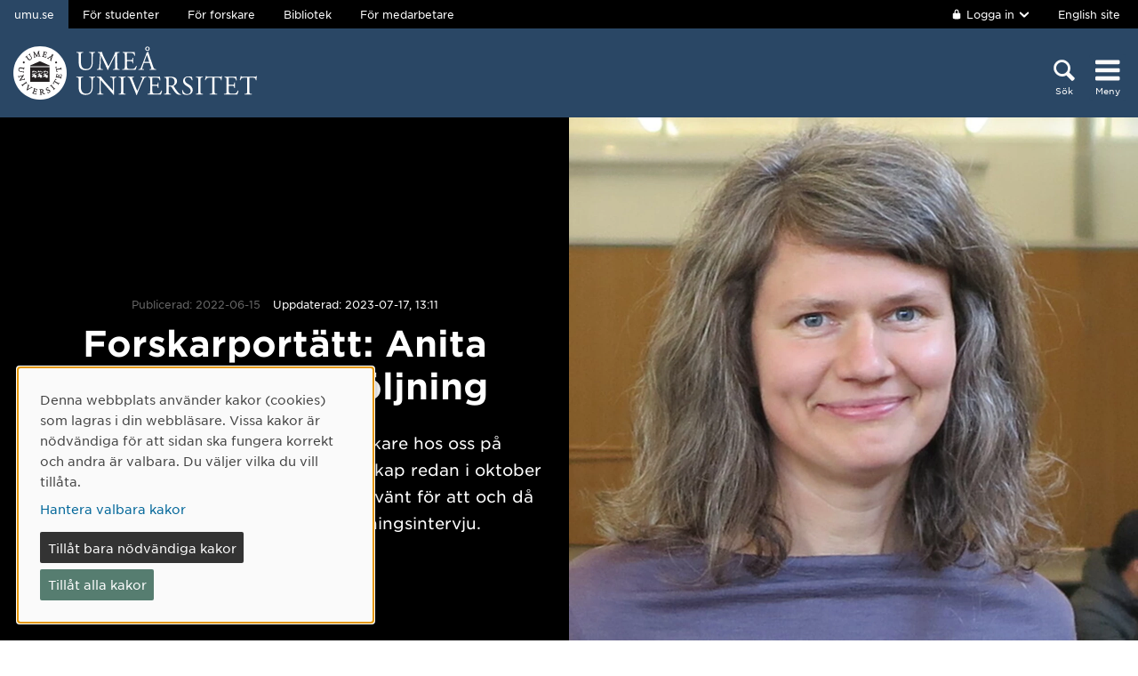

--- FILE ---
content_type: text/html; charset=utf-8
request_url: https://www.umu.se/reportage/forskarportatt-anita-vaivade---uppfoljning/
body_size: 8709
content:

<!DOCTYPE html>
<html class="no-js " lang="sv">
<head>
    <link rel="preload" href="/Static/svg/umuiconsprite-56cec56f.svg" as="image" type="image/svg+xml">
    <meta charset="utf-8" />
    <meta name="viewport" content="width=device-width, initial-scale=1.0">

<script>  
var klaroConfig={version:1,autoFocus:true,showNoticeTitle:true,styling:{theme:["light","left"]},htmlTexts:!1,cookieExpiresAfterDays:30,groupByPurpose:!1,default:!1,mustConsent:!1,acceptAll:!0,hideDeclineAll:!1,hideLearnMore:!1,translations:{sv:{privacyPolicyUrl:"https://www.umu.se/om-webbplatsen/juridisk-information/kakor-cookies-inom-umu.se",consentNotice:{description:"Denna webbplats anv\xe4nder kakor (cookies) som lagras i din webbl\xe4sare. Vissa kakor \xe4r n\xf6dv\xe4ndiga f\xf6r att sidan ska fungera korrekt och andra \xe4r valbara. Du v\xe4ljer vilka du vill till\xe5ta.",learnMore:"Hantera valbara kakor"},consentModal:{title:"Information om tj\xe4nster som anv\xe4nder kakor",description:"Denna webbplats anv\xe4nder kakor (cookies) som lagras i din webbl\xe4sare. Vissa kakor \xe4r n\xf6dv\xe4ndiga f\xf6r att sidan ska fungera korrekt och andra \xe4r valbara. Du v\xe4ljer vilka du vill till\xe5ta."},privacyPolicy:{name:"kakor",text:"L\xe4s mer om hur vi hanterar {privacyPolicy}."},contextualConsent:{acceptAlways:"Alltid",acceptOnce:"Ja",description:"Vill du ladda externt inneh\xe5ll fr\xe5n Youtube, Vimeo och Umu-play?"},decline:"Till\xe5t bara n\xf6dv\xe4ndiga kakor",ok:"Till\xe5t alla kakor",service:{disableAll:{description:"Anv\xe4nd detta reglage f\xf6r att till\xe5ta alla kakor eller endast n\xf6dv\xe4ndiga.",title:"\xc4ndra f\xf6r alla kakor"}},purposeItem:{service:"service",services:"services"}},en:{privacyPolicyUrl:"https://www.umu.se/en/about-the-website/legal-information/use-of-cookies/",consentNotice:{description:"This website uses cookies which are stored in your browser. Some cookies are necessary for the page to work properly and others are selectable. You choose which ones you want to allow.",learnMore:"Cookie settings"},consentModal:{title:"Information about services that use cookies",description:"This website uses cookies which are stored in your web browser. Some cookies are necessary for the page to function correctly and others are selectable. You choose which ones you want to allow."},privacyPolicy:{name:"cookies",text:"Read more about how we handle {privacyPolicy}."},contextualConsent:{acceptAlways:"Always",acceptOnce:"Yes",description:"Do you want to load external content from Youtube, Vimeo and Umu-play?"},decline:"Allow only necessary cookies",ok:"Allow all cookies",service:{disableAll:{description:"Use this slider to allow all cookies or only necessary.",title:"Change for all cookies"}}}},services:[{name:"Necessary",contextualConsentOnly:!1,required:!0,translations:{en:{title:"Necessary cookies / techniques",description:"These cookies are necessary for the website to function and can not be turned off. They are usually only used when you use a function on the website that needs an answer, for example when you set cookies, log in or fill in a form."},sv:{title:"N\xf6dv\xe4ndiga kakor / tekniker",description:"Dessa kakor \xe4r n\xf6dv\xe4ndiga f\xf6r att webbplatsen ska fungera och kan inte st\xe4ngas av. De anv\xe4nds vanligtvis endast n\xe4r du anv\xe4nder en funktion p\xe5 webbplatsen som beh\xf6ver ett svar, exempelvis n\xe4r du st\xe4ller in kakor, loggar in eller fyller i ett formul\xe4r."}}},{name:"tracking",contextualConsentOnly:!1,translations:{en:{title:"Analysis & Development",description:"The website uses the analysis service Matomo to evaluate and improve the website content, experience and structure. The collection of the information is anonymised."},sv:{title:"Analys & Utveckling",description:"Webbplatsen anv\xe4nder analystj\xe4nsten Matomo f\xf6r att utv\xe4rdera och f\xf6rb\xe4ttra webbplatsens inneh\xe5ll, upplevelse och struktur. Insamlandet av informationen anonymiseras."}}},{name:"video",title:"Video",contextualConsentOnly:!1,translations:{zz:{title:"Video"},en:{description:"Some videos on the site are embedded from Youtube, Vimeo and Kaltura. When these are played, the video services can use cookies."},sv:{description:"Vissa filmer p\xe5 webbplatsen \xe4r inb\xe4ddade fr\xe5n Youtube, Vimeo och Kaltura. N\xe4r dessa spelas upp kan videotj\xe4nsterna anv\xe4nda sig av kakor."}}},{name:"chat",title:"Chat",contextualConsentOnly:!1,translations:{zz:{title:"Chat"},en:{description:"The chat on the site is using Dynamics 365 Customer Service. When the chat is used, the chat service can use cookies"},sv:{description:"Chatten p\xe5 webbplatsen anv\xe4nder sig av Dynamics 365 Customer Service. N\xe4r chatten anv\xe4nds s\xe5 kan tj\xe4nsten anv\xe4nda sig av kakor."}}},]}
</script>
<script defer type="text/javascript" nonce='8IBTHwOdqNKAWeKl7plt8g==' src="/Static/klaro_v0.7.22_no_css.js" ></script>
<script>var global_filter = [{ "Type": 1, "Name": null, "Value": "142umucms,115umucms,3413umucms,188umucms,189umucms,152umucms,153umucms,4856889epiumu,1055013umucms,1055014umucms,1948160epiumu,1948161epiumu,1891046umucms,1305525umucms,1877599umucms,3383541epiumu,1737539umucms"}];
var _mtm = window._mtm = window._mtm || []; _mtm.push({'mtm.startTime': (new Date().getTime()), 'event': 'mtm.Start'}); var d=document, g=d.createElement('script'), s=d.getElementsByTagName('script')[0]; g.async=true; 
g.nonce='8IBTHwOdqNKAWeKl7plt8g==';
g.src='https://matomo.analys.cloud/js/container_ihGxGRPo.js'; 
if(window.location.hostname.includes("bildmuseet")) {g.src='https://matomo.analys.cloud/js/container_xonyc1Mw.js';}
if(window.location.hostname.includes("curiosum")) {g.src='https://matomo.analys.cloud/js/container_EhtWRpmc.js';}
s.parentNode.insertBefore(g,s); </script>     
    
    
    
    



        <meta name="innehallsansvarig" content="jonas.vagstrom@umu.se" />


    <title>Forskarport&#228;tt: Anita Vaivade - uppf&#246;ljning</title>
    <meta property="og:title" content="Forskarportätt: Anita Vaivade - uppföljning"/>
<meta property="og:description" content="En uppföljningsintervju med gästforskaren Anita Vaivade"/>
<meta property="og:image" content="https://www.umu.se/globalassets/qbank/anita-vaivade-42738crop0019191080resize1280720autoorientquality90density150stripextensionjpgid16.jpg"/>
<meta property="og:url" content="https://www.umu.se/reportage/forskarportatt-anita-vaivade---uppfoljning/"/>
<meta name="twitter:card" content="Summary"/>

<link rel="canonical" href="https://www.umu.se/reportage/forskarportatt-anita-vaivade---uppfoljning/" />

    <link rel="alternate" href="https://www.umu.se/reportage/forskarportatt-anita-vaivade---uppfoljning/" hreflang="sv" />



        <link rel="preload" href="/Static/fonts/hco_fonts/woff2/GothamSSm-Book_Web.woff2" as="font" type="font/woff2" crossorigin>
        <link rel="preload" href="/Static/fonts/hco_fonts/woff2/GothamSSm-Bold_Web.woff2" as="font" type="font/woff2" crossorigin>
        <link rel="preload" href="/Static/fonts/hco_fonts/woff2/GothamSSm-Medium_Web.woff2" as="font" type="font/woff2" crossorigin>
<link rel='preload' as='style' href='/Static/umu.css?v=7UkGC6einAvmUe03zaI6HbdjJztucgckQrMzvSeMRFs1' />
<link href="/Static/umu.css?v=7UkGC6einAvmUe03zaI6HbdjJztucgckQrMzvSeMRFs1" rel="stylesheet"/>

    


    
    <link rel='preload' as='script' nonce='8IBTHwOdqNKAWeKl7plt8g==' href='/Static/umu.js?v=64879470' />
    
    

</head>



<body data-contentid="11611642" data-menurootnodeid="7" class="portrattreportagesida">
    <script>
        
        document.documentElement.className = document.documentElement.className.replace(/\bno-js\b/g, 'js');
        document.body.className = document.body.className.replace(/\bmainmenuvisible\b/g, '');
        var iconSprite = "/Static/svg/umuiconsprite-56cec56f.svg";
    </script>

    
    

    <header>
        <span id="isInEditMode" class="hide">"False"</span>
        
        <div class="skip-to-content">
            <a class="show-on-focus fade-in fade-out" href="#mainContent">Hoppa direkt till inneh&#229;llet</a>
        </div>



        <div>
<input id="dropdown-dold" name="dropdown-dold" type="hidden" value="Inloggad. Tryck för att visa utloggningsalternativ." /><input id="dropdown-visas" name="dropdown-visas" type="hidden" value="Inloggad. Tryck eller använd Escape-tangenten för att dölja utloggningsalternativ." />
<div class="bg-banner">
    <div class="grid-container">
        <div id="toppbalk" class="grid-x grid-padding-x align-justify">
            <ul id="lankar-toppbalk">
                            <li class="active">
                                <span>umu.se</span>
                            </li>
                            <li>
                                <a href="/student/" title="Studentwebben">F&#246;r studenter</a>
                            </li>
                            <li>
                                <a href="/forskare/" title="Stöd för dig som forskar">F&#246;r forskare</a>
                            </li>
                            <li>
                                <a href="/bibliotek/" title="Universitetsbibliotekets webbplats">Bibliotek</a>
                            </li>
                            <li>
                                <a href="https://umeauniversity.sharepoint.com/sites/aktum/" title="Medarbetarwebben Aktum">F&#246;r medarbetare</a>
                            </li>
            </ul>

            <div >
                    <button id="loginbutton" class="button" type="button" data-toggle="login-dropdown" aria-label="">
                        <svg class='icon icon-lock' aria-hidden='true' focusable='false'><use xlink:href='/Static/svg/umuiconsprite-56cec56f.svg#icon-lock'></use></svg>

                            <span class="logintext">Logga in</span>

                        <svg class='icon icon-chevron-down' aria-hidden='true' focusable='false'><use xlink:href='/Static/svg/umuiconsprite-56cec56f.svg#icon-chevron-down'></use></svg>
                    </button>
                    <div class="dropdown-pane" id="login-dropdown" data-dropdown data-auto-focus="true" data-close-on-click="true" data-h-offset="0">
                        <ul>
                                        <li>
                                            <a href="/login/student/sv">
                                                <span>Student</span>
                                                    <p>Logga in p&#229; studentwebben</p>
                                            </a>
                                        </li>
                                        <li>
                                            <a href="/login/medarbetare/sv?redirectTo=%2freportage%2fforskarportatt-anita-vaivade---uppfoljning%2f">
                                                <span>Redigera</span>
                                                    <p>Redigera inneh&#229;ll p&#229; umu.se</p>
                                            </a>
                                        </li>
                        </ul>
                    </div>

                    <div class="altlanglink">
                        <a lang="en" href="/en/feature/">English site</a>
                    </div>
            </div>
        </div>
    </div>
</div>

<div class="umu-topbanner">
    <div class="grid-container">
        <div class="grid-x grid-padding-x">
                <div class="cell small-7 medium-9">
                        <a class="logotype" href="/">
                                <img src="/Static/img/umu-logo-left-neg-SE.svg" width="274" height="60" alt="Umeå universitet" />
                        </a>
                </div>

            <div class="cell small-12 logotypeprint text-center">
                    <img src="/Static/img/umu-logo-SE.svg" alt="printicon" class="logotype-sv" loading="lazy" />
            </div>



            <div class="cell small-5 medium-3 text-right">
                <div class="headerbuttons headerbuttons-umu">
                        <script id="hiddenheadersearchbutton" type="text/html">
                            <button id="headersearchtogglebutton" type="button" aria-expanded="false" aria-controls="headersearchrow">
                                <svg class='icon icon-search' aria-hidden='true' focusable='false'><use xlink:href='/Static/svg/umuiconsprite-56cec56f.svg#icon-search'></use></svg>
                                <span class="searchtext">Sök</span>
                            </button>
                        </script>
                        <script id="visibleheadersearchbutton" type="text/html">
                            <button id="headersearchtogglebutton" type="button" aria-expanded="true" aria-controls="headersearchrow">
                                <svg class='icon icon-search' aria-hidden='true' focusable='false'><use xlink:href='/Static/svg/umuiconsprite-56cec56f.svg#icon-search'></use></svg>
                                <span class="searchtext">Sök</span>
                            </button>
                        </script>
                        <div id="headersearchtoggle">
                            <form method="get" action="./">
                                    <input type="hidden" name="search" value="active" />

                                <button id="headersearchtogglebutton" type="submit" aria-expanded="false" aria-controls="headersearchrow">
                                    <svg class='icon icon-search' aria-hidden='true' focusable='false'><use xlink:href='/Static/svg/umuiconsprite-56cec56f.svg#icon-search'></use></svg>
                                    <span class="searchtext">Sök</span>
                                </button>
                            </form>
                        </div>

                    <nav class="mainmenu-nav" aria-labelledby="mainmenubtn">
                        
                        <form id="navicon" method="get" action="./">
                            
                                <input type="hidden" name="menu" value="active" />
                                <div id="mainmenubtn-container">
                                    <button id="mainmenubtn" type="submit" class="navicon" aria-expanded="false" aria-controls="mainMenu">
                                        <svg class='icon icon-navicon' aria-hidden='true' focusable='false'><use xlink:href='/Static/svg/umuiconsprite-56cec56f.svg#icon-navicon'></use></svg>
                                        <span class="menutext">Meny</span>
                                    </button>

                                    <button id="mainmenubtn-close" type="submit" class="navicon" aria-expanded="false" aria-controls="mainMenu">
                                        <svg class='icon icon-cross' role='img' focusable='false' aria-labelledby='i5845'><desc id='i5845'>X stäng menyn</desc><use xlink:href='/Static/svg/umuiconsprite-56cec56f.svg#icon-cross'></use></svg>
                                        <span class="menutext">Meny</span>
                                    </button>
                                </div>
                        </form>
                    </nav>
                </div>
            </div>
        </div>
    </div>
</div>

    <div class="headersearchrow " id="headersearchrow">
        <div class="grid-container">
            <div class="grid-x grid-padding-x">
                <div class="cell medium-offset-1 medium-10 large-offset-2 large-8 headersearchcolumn ">
                    <div class="grid-x grid-padding-x medium-padding-collapse">
                        <div class="cell">
                            <form role="search" id="headersearch" method="get" action="/sok/" class="header-search" data-enable-autocomplete="True">
                                <div class="search-area sokBlockSearchForm">
                                    <div class="input-group">
                                        <div class="input-group-field">
                                            <div class="searchBox">
                                                <input aria-label="Sökfält" autocomplete="off" data-enable-autocomplete="True" id="headerSearchField" name="q" placeholder="Vad söker du?" type="text" value="" />
                                                <input id="headerSearchClear" class="icon-bg-cross hide" type="reset" aria-label="X Ta bort text i sökfält" />
                                            </div>
                                        </div>

                                        <div class="headerSearchButtonContainer">
                                            <button id="headerSearchButton" type="submit">
                                                <svg class='icon icon-search' aria-hidden='true' focusable='false'><use xlink:href='/Static/svg/umuiconsprite-56cec56f.svg#icon-search'></use></svg>
                                                <span class="show-for-sr">Sök</span>
                                            </button>
                                        </div>
                                    </div>

                                        <div class="input-group soksegmentgroup">
                                            <button type="button" class="searchrowheader open js-sokrutaaccordionbtn" aria-expanded="true">
                                                S&#246;k inom:
                                                <svg class='icon icon-chevron-down' aria-hidden='true' focusable='false'><use xlink:href='/Static/svg/umuiconsprite-56cec56f.svg#icon-chevron-down'></use></svg>
                                            </button>
                                            <fieldset class="js-sokrutaaccordioncontent soksegment open">
                                                <legend class="searchrowheader">
                                                    Sök inom:
                                                </legend>
                                                <div class="segcontainer">
                                                        <div class="sokseg">
                                                            <input class="filtersoksegment" type="radio" name="f" value="Allt" id="/sok/Allt" checked />
                                                            <label class="filtersoksegmenlabel" for="/sok/Allt">Allt</label>
                                                        </div>
                                                        <div class="sokseg">
                                                            <input class="filtersoksegment" type="radio" name="f" value="Utbildning" id="/sok/Utbildning"  />
                                                            <label class="filtersoksegmenlabel" for="/sok/Utbildning">Utbildning</label>
                                                        </div>
                                                        <div class="sokseg">
                                                            <input class="filtersoksegment" type="radio" name="f" value="Forskning" id="/sok/Forskning"  />
                                                            <label class="filtersoksegmenlabel" for="/sok/Forskning">Forskning</label>
                                                        </div>
                                                        <div class="sokseg">
                                                            <input class="filtersoksegment" type="radio" name="f" value="Personal" id="/sok/Personal"  />
                                                            <label class="filtersoksegmenlabel" for="/sok/Personal">Personal</label>
                                                        </div>
                                                        <div class="sokseg">
                                                            <input class="filtersoksegment" type="radio" name="f" value="Studentwebb" id="/sok/Studentwebb"  />
                                                            <label class="filtersoksegmenlabel" for="/sok/Studentwebb">Studentwebb</label>
                                                        </div>
                                                        <div class="sokseg">
                                                            <input class="filtersoksegment" type="radio" name="f" value="Nyheter" id="/sok/Nyheter"  />
                                                            <label class="filtersoksegmenlabel" for="/sok/Nyheter">Nyheter</label>
                                                        </div>
                                                </div>
                                            </fieldset>
                                        </div>
                                </div>
                            </form>
                        </div>
                    </div>
                        <div class="grid-x grid-padding-x medium-padding-collapse">
                            <div class="cell">
                                <div class="searchrowshortcuts hide-for-large">
                                        <button class="searchrowheader js-sokrutaaccordionbtn open" aria-expanded="true">
        Andra söktjänster
        <svg class='icon icon-chevron-down' aria-hidden='true' focusable='false'><use xlink:href='/Static/svg/umuiconsprite-56cec56f.svg#icon-chevron-down'></use></svg>
    </button>
    <div class="js-sokrutaaccordioncontent shortcutswrapper open">
        <ul class="shortcuts">
                <li>
                    <a href="/utbildning/sok/" title="">Hitta kurser och program</a>
                </li>
                <li>
                    <a href="/student/mina-studier/hitta-kurs-och-utbildningsplan/" title="">S&#246;k kursplan</a>
                </li>
                <li>
                    <a href="~/link/7aeb98ddaa304baab8205ca67cf962e5.aspx" title="">S&#246;k v&#228;lkomstbrev</a>
                </li>
                <li>
                    <a href="https://search.ub.umu.se/discovery/search?vid=46UMEA_INST:UmUB&amp;lang=sv" title="">Bibliotekets s&#246;ktj&#228;nst</a>
                </li>
                <li>
                    <a href="/regelverk/sok-regler/" title="Sök bland styrdokument för Umeå universitet">S&#246;k i regelverket</a>
                </li>
        </ul>
    </div>

                                </div>
                            </div>
                        </div>
                </div>
            </div>
        </div>
    </div>


            <input id="huvudmenyn-visas" name="huvudmenyn-visas" type="hidden" value="Huvudmenyn visas. Använd Escape-knappen för att stänga." />
            <input id="huvudmenyn-dold" name="huvudmenyn-dold" type="hidden" value="Huvudmenyn dold." />

            <span id="menu-state" class="show-for-sr" aria-live="polite">
                Huvudmenyn dold.
            </span>

            <div id="mainMenu" aria-labelledby="mainmenubtn">
                    <div id="toppbalk-mobil">
                            <button id="loginbutton-mobile" class="button" type="button" data-toggle="login-dropdown-mobile" aria-label="">
                                <svg class='icon icon-lock' aria-hidden='true' focusable='false'><use xlink:href='/Static/svg/umuiconsprite-56cec56f.svg#icon-lock'></use></svg>

                                    <span class="logintext">Logga in</span>

                                <svg class='icon icon-chevron-down' aria-hidden='true' focusable='false'><use xlink:href='/Static/svg/umuiconsprite-56cec56f.svg#icon-chevron-down'></use></svg>
                            </button>
                            <div class="dropdown-pane" id="login-dropdown-mobile" data-dropdown data-auto-focus="true" data-close-on-click="false">
                                <ul>
                                                <li>
                                                    <a href="/login/student/sv">
                                                        <span>Student</span>
                                                            <p>Logga in p&#229; studentwebben</p>
                                                    </a>
                                                </li>
                                                <li>
                                                    <a href="/login/medarbetare/sv?redirectTo=%2freportage%2fforskarportatt-anita-vaivade---uppfoljning%2f">
                                                        <span>Redigera</span>
                                                            <p>Redigera inneh&#229;ll p&#229; umu.se</p>
                                                    </a>
                                                </li>
                                </ul>
                            </div>
                            <div class="altlanglink ">
                                <a id="lang" lang="en" href="/en/feature/">English</a>
                            </div>
                            <hr />
                    </div>

            </div>

            <div id="pagemask"></div>



        <div class="portrattBildHoger">
            <div class="grid-x grid-padding-x">
                    <div id="portrattbild" class="cell medium-6 portrattReportageToppbild left">

    <picture>
            <source sizes="(max-width: 639px) 640px, (max-width: 856px) 854px, 1280px"
                    srcset="/globalassets/qbank/anita-vaivade-34447crop18861215769769resize600600autoorientquality90density150stripextensionjpgid26.jpg?format=webp&amp;width=640&amp;quality=90 640w, /globalassets/qbank/anita-vaivade-34447crop18861215769769resize600600autoorientquality90density150stripextensionjpgid26.jpg?format=webp&amp;width=854&amp;quality=90 854w, /globalassets/qbank/anita-vaivade-34447crop18861215769769resize600600autoorientquality90density150stripextensionjpgid26.jpg?format=webp&amp;width=1280&amp;quality=90 1280w"
                    type="image/webp" />
        <source sizes="(max-width: 639px) 640px, (max-width: 856px) 854px, 1280px"
                srcset="/globalassets/qbank/anita-vaivade-34447crop18861215769769resize600600autoorientquality90density150stripextensionjpgid26.jpg?width=640&amp;quality=90 640w, /globalassets/qbank/anita-vaivade-34447crop18861215769769resize600600autoorientquality90density150stripextensionjpgid26.jpg?width=854&amp;quality=90 854w, /globalassets/qbank/anita-vaivade-34447crop18861215769769resize600600autoorientquality90density150stripextensionjpgid26.jpg?width=1280&amp;quality=90 1280w" />
        <img  alt="" src="/globalassets/qbank/anita-vaivade-34447crop18861215769769resize600600autoorientquality90density150stripextensionjpgid26.jpg?width=1280&amp;quality=90" loading=lazy width=1280 height=1280 />
    </picture>

                    </div>
                <div class="cell medium-6">
                    <div class="portrattReportageRubrikIngress">
                            <div class="publiceringsdatum">
                                <span class="publicerad">
                                    Publicerad: 2022-06-15
                                </span>
                                    <span class="uppdaterad">
                                        Uppdaterad: 2023-07-17, 13:11
                                    </span>
                            </div>
                        <h1>
                            Forskarport&#228;tt: Anita Vaivade - uppf&#246;ljning
                        </h1>

                        <div class="ingress">
                            <p>
                                <span class="etikett">PORTR&#196;TT</span>
                                Anita Vaivade var g&#228;stforskare hos oss p&#229; Institutionen f&#246;r kultur- och medievetenskap redan i oktober f&#246;rra &#229;ret men under v&#229;ren har hon &#229;terv&#228;nt f&#246;r att och d&#229; passade vi p&#229; att g&#246;ra en uppf&#246;ljningsintervju.
                            </p>
                        </div>
                        <div class="skribent">
                                <div>
                                            <span>Text:</span> Jonas V&#229;gstr&#246;m                                </div>
                                                            <div>
                                    <span>Bild:</span> Claes Bj&#246;rnberg
                                </div>
                        </div>
                    </div>
                </div>
                    <div class="cell medium-6 portrattReportageToppbild right">

    <picture>
            <source sizes="(max-width: 639px) 640px, (max-width: 856px) 854px, 1280px"
                    srcset="/globalassets/qbank/anita-vaivade-34447crop18861215769769resize600600autoorientquality90density150stripextensionjpgid26.jpg?format=webp&amp;width=640&amp;quality=90 640w, /globalassets/qbank/anita-vaivade-34447crop18861215769769resize600600autoorientquality90density150stripextensionjpgid26.jpg?format=webp&amp;width=854&amp;quality=90 854w, /globalassets/qbank/anita-vaivade-34447crop18861215769769resize600600autoorientquality90density150stripextensionjpgid26.jpg?format=webp&amp;width=1280&amp;quality=90 1280w"
                    type="image/webp" />
        <source sizes="(max-width: 639px) 640px, (max-width: 856px) 854px, 1280px"
                srcset="/globalassets/qbank/anita-vaivade-34447crop18861215769769resize600600autoorientquality90density150stripextensionjpgid26.jpg?width=640&amp;quality=90 640w, /globalassets/qbank/anita-vaivade-34447crop18861215769769resize600600autoorientquality90density150stripextensionjpgid26.jpg?width=854&amp;quality=90 854w, /globalassets/qbank/anita-vaivade-34447crop18861215769769resize600600autoorientquality90density150stripextensionjpgid26.jpg?width=1280&amp;quality=90 1280w" />
        <img  alt="" src="/globalassets/qbank/anita-vaivade-34447crop18861215769769resize600600autoorientquality90density150stripextensionjpgid26.jpg?width=1280&amp;quality=90" loading=lazy width=1280 height=1280 />
    </picture>

                    </div>
            </div>
        </div>

                <div id="breadcrumbsDiv">
                    <div class="grid-container">
                        <nav id="breadcrumbs" class="grid-x grid-padding-x" aria-label="Du &#228;r h&#228;r:">
                            <div class="cell">
                                <div class="fade-left"></div>
                                <ul class="umu-breadcrumbs">
                                                <li>
                                                    <a href="/">Start</a>
                                                </li>
                                                <li>
                                                    <a href="/reportage/">Reportage</a>
                                                </li>
                                                <li>
                                                    <span class="show-for-sr">
                                                        Du &#228;r h&#228;r:
                                                    </span>
                                                    <span>
                                                        Forskarportr&#228;tt: Anita Vaivade - uppf&#246;ljning
                                                    </span>
                                                </li>

                                </ul>
                                <div class="fade-right"></div>
                            </div>
                        </nav>
                    </div>
                </div>
        </div>
    </header>


    <div id="pagelocalmenuverticalboundary">
            <div class="grid-container">
                <div class="grid-x grid-padding-x">

                    <main id="mainContent" class="cell medium-offset-1 medium-10 large-offset-2 large-8 "
                          >
                        









<section class='grid-x grid-padding-x align-center medium-padding-collapse maincontent'>
<div class='cell medium-10 large-8'>
<h3>Hur k&auml;ndes det att komma tillbaka?</h3>
<p>Det har varit ett trevligt och givande bes&ouml;k p&aring; Institutionen f&ouml;r kultur- och medievetenskaper under april och maj. Mitt f&ouml;reg&aring;ende bes&ouml;k var i oktober f&ouml;rra &aring;ret, och jag var s&auml;ker att jag skulle komma tillbaka. Det k&auml;nns bra att komma igen till en stimulerande och interdisciplin&auml;r akademisk milj&ouml;, att tr&auml;ffa kollegor och att delta i seminarier personligen, liksom att tr&auml;ffa personer som jag inte hade tr&auml;ffat tidigare. Det finns alltid en del of&ouml;ruts&auml;gbarhet i s&aring;dana resor, och det kan vara otroligt givande.<br>&nbsp;<br>Jag &auml;r tacksam mot prof. Alf Arvidsson f&ouml;r inbjudan och givande diskussioner under min bes&ouml;ksperiod, och mot prof. Kerstin Engstr&ouml;m och prof. Helena Pettersson f&ouml;r st&ouml;det som gjorde det m&ouml;jligt f&ouml;r mig att komma tillbaka till Ume&aring; universitet. Jag vill ocks&aring; tacka prof. Krister Stor f&ouml;r r&aring;d och hj&auml;lp och Adriana Aurelius f&ouml;r givande samtal. Mitt bes&ouml;k var m&ouml;jligt tack vare mitt postdokprojekt &rdquo;Intangible Cultural Heritage as Resource for Sustainable Development in Northern Europe: Rights-Based Approach&rdquo; (1.1.1.2/VIAA/3/19/476) och med st&ouml;d fr&aring;n Ume&aring; universitet.<br><br></p>
<h3>Vad har du arbetat med den h&auml;r g&aring;ngen?</h3>
<p>Mitt postdokprojekt sammanf&ouml;r mina erfarenheter av forskning om immateriellt kulturarvsr&auml;tt med ett intresse som &auml;r nytt f&ouml;r mig, och det &auml;r urfolksr&auml;ttigheter. D&auml;rf&ouml;r har det varit viktigt f&ouml;r mig att f&ouml;rs&ouml;ka att f&ouml;rst&aring; utvecklingen av urfolksr&auml;ttigheter p&aring; internationell niv&aring; och nationell niv&aring; i Sverige, liksom att observera de nyaste fr&aring;gest&auml;llningarna aprop&aring; samiskt kulturarv som diskuteras i Sverige och aprop&aring; samiska r&auml;ttigheter knutna till kulturarvet. Med det h&auml;r syftet har jag haft samtal med olika forskare, inklusive i etnologi och i juridik, och med personer som arbetar i svenska myndigheter, inklusive Sametinget i Sverige och Institutet f&ouml;r spr&aring;k och folkminnen (Isof), och p&aring; museer och andra platser.&nbsp; <br>&nbsp;<br>Under b&aring;de det f&ouml;rsta bes&ouml;ket i Ume&aring; och nu har jag haft olika oplanerade men mycket givande tr&auml;ffar och samtal om mina forskningsintressen och varierande aktuella &auml;mnen, och det har varit lika viktigt. D&auml;rf&ouml;r &auml;r jag tacksam mot alla kollegor p&aring; Ume&aring; universitet jag hade m&ouml;jlighet att prata med, men ocks&aring; mot alla andra som jag tr&auml;ffade i Ume&aring;, och ocks&aring; i Jokkmokk. </p>
<p class="quote-center">Jag kan s&auml;ga att det &auml;r en bra k&auml;nsla att komma tillbaka till Ume&aring;, att tr&auml;ffa kollegor och promenera igen i staden</p>
<h3>Finns det n&aring;got med Ume&aring; universitet, eller Ume&aring; som stad som du saknat?</h3>
<p>Jag kan s&auml;ga att det &auml;r en bra k&auml;nsla att komma tillbaka till Ume&aring;, att tr&auml;ffa kollegor och promenera igen i staden. B&aring;de i oktober och nu under mina bes&ouml;k har det varit tider p&aring; &aring;ret n&auml;r naturen f&ouml;r&auml;ndras, och det har varit trevligt att observera den f&ouml;rsta sn&ouml;n eller de f&ouml;rsta bj&ouml;rkl&ouml;ven. V&auml;sterbottens museum har varit en plats att komma tillbaka till igen och igen, med nya utst&auml;llningar f&ouml;r att l&auml;ra sig mer om lokala konstn&auml;rer och historia liksom samtida fr&aring;gest&auml;llningar artikulerade via konstverk. <br>&nbsp;</p>
<h3>Vad ser du fram emot efter din tid som g&auml;stforskare hos oss?</h3>
<p><br>Mitt forskningsprojekt forts&auml;tter, och samtal och erfarenheter under min tid som g&auml;stforskare p&aring; Ume&aring; universitet har varit viktiga f&ouml;r att g&aring; vidare med projektet och ocks&aring; planera andra bes&ouml;k. Mitt f&ouml;ljande bes&ouml;k ska vara p&aring; Juridiska institutionen, UiT Norges arktiske universitet i Troms&oslash;, med syftet att tr&auml;ffa kollegor som jobbar med kulturarvsfr&aring;gor fr&aring;n ett juridiskt perspektiv och ocks&aring; med koppling till fr&aring;gor om m&auml;nskliga r&auml;ttigheter. De fr&aring;gorna &auml;r viktiga b&aring;de i akademisk forskning och ocks&aring; i andra institutioner som jobbar med bevarande av kulturarv, inklusive Sametinget i Norge. Jag hoppas att det ska vara en berikande forts&auml;ttning. <br>&nbsp;<br>Sist men inte minst har jag diskuterat med kollegor i Ume&aring; m&ouml;jligheter att utveckla samarbete mellan institutionen och Lettlands kulturakademi b&aring;de inom undervisning och inom forskning. Det skulle vara ett stort n&ouml;je att forts&auml;tta samarbetet.<br>&nbsp;<br>&nbsp;<br>&nbsp;<br>&nbsp;</p></div>
</section>










                    </main>
                </div>
            </div>

        

            <aside id="relatedsection" aria-label="Relaterad information">
                

            </aside>
    </div>


<footer>
    <div class="grid-container">
        <div class="grid-x grid-padding-x text-center">
            <div class="cell medium-offset-1 medium-10 large-offset-2 large-8">
                <div class="grid-x grid-padding-x small-up-1 medium-up-2 large-up-4"><div class="cell">
<div class="block textblock">
            <h2>Ume&#229; universitet</h2>
<p>901 87 Ume&aring;</p>
<p>Tel: 090-786 50 00</p>
<p><a href="/kontakta-oss/kartor/">Hitta till oss</a></p></div>
</div><div class="cell">
<div class="block textblock">
<p><a href="/kontakta-oss/">Kontakta oss</a></p>
<p><a href="/kontakta-oss/press/">Press och media</a></p>
<p><a href="/om-umea-universitet/sa-ar-vi-organiserade/institutioner-och-enheter/">Institutioner och enheter</a></p>
<p><a title="Ge en g&aring;va" href="/kontakta-oss/ge-en-gava/">Ge en g&aring;va</a></p></div>
</div><div class="cell">
<div class="block textblock">
<p><a href="/om-webbplatsen/">Om webbplatsen</a></p>
<p><a href="https://www.umu.se/om-webbplatsen/tillganglighet-pa-umu.se/">Tillg&auml;nglighet p&aring; umu.se</a></p>
<p><a href="https://www.umu.se/om-webbplatsen/juridisk-information/behandling-av-personuppgifter/">Personuppgifter</a></p>
<p><a id="cookiesettings" class="" href="#">Hantera kakor</a></p></div>
</div><div class="cell">
<div class="block textblock">
<p><a title="Ume&aring; universitets officiella facebooksida" href="https://www.facebook.com/umeauniversitet"><img src="/globalassets/centralwebb/utbildningswebben-gammal/_centralt-innehall/bilder/fb-icon.png" alt="" width="24" height="24" />Facebook</a></p>
<p><a title="Ume&aring; universitets officiella instagramkonto" href="https://www.instagram.com/umeauniversitet/"><img src="/globalassets/centralwebb/utbildningswebben-gammal/_centralt-innehall/bilder/instagram-icon.png" alt="" width="24" height="24" />Instagram</a></p>
<p><a href="https://www.tiktok.com/@umea.universitet"><img src="/globalassets/centralwebb/utbildningswebben-gammal/_centralt-innehall/bilder/tiktok-round-white-icon_24x24.png" alt="tiktok-round-white-icon_24x24.png" width="24" height="24" />TikTok</a></p>
<p><a title="Ume&aring; universitets officiella youtubekanal" href="https://www.youtube.com/user/umeauniversitet"><img src="/globalassets/centralwebb/utbildningswebben-gammal/_centralt-innehall/bilder/youtube-icon.png" alt="" width="24" height="24" />Youtube</a></p>
<p><a title="Ume&aring; univeritets officiella LinkedInkonto" href="https://www.linkedin.com/school/166582/"><img src="/globalassets/centralwebb/utbildningswebben-gammal/_centralt-innehall/bilder/linkedin_icon.png" alt="" width="24" height="24" />LinkedIn</a></p></div>
</div></div>
            </div>
        </div>
    </div>
</footer>

    <script id='clientLanguageResources'>
function umu_initLanguageResources() {
  umu.languageResource['general_togglepagelocalmenu'] = 'Visa/dölj på-sida-meny';
  umu.languageResource['general_linktoumusearch'] = 'https://www.umu.se/sok/';
  umu.languageResource['contactform_showform'] = 'Visa kontaktformulär';
  umu.languageResource['contactform_hideform'] = 'Göm kontaktformulär';
  umu.languageResource['bildspelblock_slideCounter_separator'] = '/';
}
</script>


            <script src='/Static/umu.js?v=64879470' nonce='8IBTHwOdqNKAWeKl7plt8g==' defer></script>


    


        <script>
        function SaveSuccess(data, status, xhr) {
            window.location.href = data;
        }
    </script>




<script type="text/javascript" src="/Scripts/find-13.5.1.js"></script>
<script type="text/javascript">
if(typeof FindApi === 'function'){var api = new FindApi();api.setApplicationUrl('/');api.setServiceApiBaseUrl('/find_v2/');api.processEventFromCurrentUri();api.bindWindowEvents();api.bindAClickEvent();api.sendBufferedEvents();}
</script>


<script>
/*<![CDATA[*/
(function() {
var element = document.getElementById("cookiesettings");
if (element) {
      element.onclick = function(event) {
      return klaro.show();
   }
}
})();
/*]]>*/
</script>
<script>
document.addEventListener("DOMContentLoaded", function(event) {
let manager = klaro.getManager();
window._paq=window._paq||[];window._paq.push(['requireCookieConsent']);
var mtm_cookie_consent_exist = document.cookie.match(/^(.*;)?\s*mtm_cookie_consent\s*=\s*[^;]+(.*)?$/)
if (manager.getConsent('tracking') && mtm_cookie_consent_exist == null) { window._paq=window._paq||[];window._paq.push(['rememberCookieConsentGiven']);}
else if (!manager.getConsent('tracking') && mtm_cookie_consent_exist) { window._paq=window._paq||[];window._paq.push(['forgetCookieConsentGiven']);}
});
</script></body>
</html>